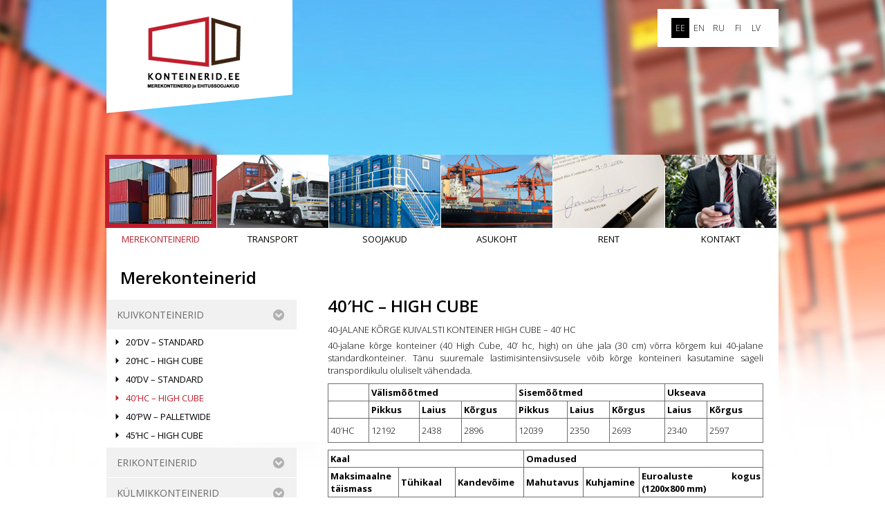

--- FILE ---
content_type: text/html; charset=UTF-8
request_url: https://konteinerid.ee/merekonteinerid/kuivkonteinerid/40%E2%80%B2hc-high-cube/
body_size: 9576
content:
<!--
//Template name: Konteiner
-->

<!doctype html>
<html lang="et" class="no-js">
<head>
    <link href='http://fonts.googleapis.com/css?family=Open+Sans:400,300,600,700&subset=latin,cyrillic-ext'
          rel='stylesheet' type='text/css'>
    <meta charset="UTF-8">
    

    <!-- dns prefetch -->
    <link href="//www.google-analytics.com" rel="dns-prefetch">

    <!-- meta -->
    <meta http-equiv="X-UA-Compatible" content="IE=edge,chrome=1">
    <meta name="viewport" content="width=device-width, initial-scale=1.0">
    

    <!-- icons -->
    <link href="https://konteinerid.ee/wp-content/themes/konteinerid/img/icons/favicon.ico" rel="shortcut icon">
    <link href="https://konteinerid.ee/wp-content/themes/konteinerid/img/icons/touch.png" rel="apple-touch-icon-precomposed">
    <link href='http://fonts.googleapis.com/css?family=Open+Sans:600,400,300&subset=latin,cyrillic-ext,latin-ext,cyrillic' rel='stylesheet' type='text/css'>
    <script src="https://konteinerid.ee/wp-content/themes/konteinerid/js/responsive-switch.min.js"></script>
    <!-- css + javascript -->
    <meta name='robots' content='index, follow, max-image-preview:large, max-snippet:-1, max-video-preview:-1' />

	<!-- This site is optimized with the Yoast SEO plugin v16.0.2 - https://yoast.com/wordpress/plugins/seo/ -->
	<title>40′HC – HIGH CUBE - Konteinerid.ee</title>
	<meta name="description" content="40-jalane kõrge konteiner (40 High Cube, 40’ hc, high) on ühe jala (30 cm) võrra kõrgem kui 40-jalane standardkonteiner." />
	<link rel="canonical" href="https://konteinerid.ee/en/merekonteinerid/kuivkonteinerid/40′hc-high-cube/" />
	<meta property="og:locale" content="et_EE" />
	<meta property="og:type" content="article" />
	<meta property="og:title" content="40′HC – HIGH CUBE - Konteinerid.ee" />
	<meta property="og:description" content="40-jalane kõrge konteiner (40 High Cube, 40’ hc, high) on ühe jala (30 cm) võrra kõrgem kui 40-jalane standardkonteiner." />
	<meta property="og:url" content="https://konteinerid.ee/en/merekonteinerid/kuivkonteinerid/40′hc-high-cube/" />
	<meta property="og:site_name" content="Konteinerid.ee" />
	<meta property="article:modified_time" content="2013-12-30T10:10:16+00:00" />
	<meta property="og:image" content="http://konteinerid.ee/nextgen-attach_to_post/preview/id--418" />
	<script type="application/ld+json" class="yoast-schema-graph">{"@context":"https://schema.org","@graph":[{"@type":"WebSite","@id":"https://konteinerid.ee/#website","url":"https://konteinerid.ee/","name":"Konteinerid.ee","description":"Merekonteinerid, m\u00fc\u00fck ja rent","potentialAction":[{"@type":"SearchAction","target":"https://konteinerid.ee/?s={search_term_string}","query-input":"required name=search_term_string"}],"inLanguage":"et"},{"@type":"ImageObject","@id":"https://konteinerid.ee/en/merekonteinerid/kuivkonteinerid/40%e2%80%b2hc-high-cube/#primaryimage","inLanguage":"et","url":"http://konteinerid.ee/nextgen-attach_to_post/preview/id--418"},{"@type":"WebPage","@id":"https://konteinerid.ee/en/merekonteinerid/kuivkonteinerid/40%e2%80%b2hc-high-cube/#webpage","url":"https://konteinerid.ee/en/merekonteinerid/kuivkonteinerid/40%e2%80%b2hc-high-cube/","name":"40\u2032HC \u2013 HIGH CUBE - Konteinerid.ee","isPartOf":{"@id":"https://konteinerid.ee/#website"},"primaryImageOfPage":{"@id":"https://konteinerid.ee/en/merekonteinerid/kuivkonteinerid/40%e2%80%b2hc-high-cube/#primaryimage"},"datePublished":"2013-09-04T10:27:03+00:00","dateModified":"2013-12-30T10:10:16+00:00","description":"40-jalane k\u00f5rge konteiner (40 High Cube, 40\u2019 hc, high) on \u00fche jala (30 cm) v\u00f5rra k\u00f5rgem kui 40-jalane standardkonteiner.","breadcrumb":{"@id":"https://konteinerid.ee/en/merekonteinerid/kuivkonteinerid/40%e2%80%b2hc-high-cube/#breadcrumb"},"inLanguage":"et","potentialAction":[{"@type":"ReadAction","target":["https://konteinerid.ee/en/merekonteinerid/kuivkonteinerid/40%e2%80%b2hc-high-cube/"]}]},{"@type":"BreadcrumbList","@id":"https://konteinerid.ee/en/merekonteinerid/kuivkonteinerid/40%e2%80%b2hc-high-cube/#breadcrumb","itemListElement":[{"@type":"ListItem","position":1,"item":{"@type":"WebPage","@id":"https://konteinerid.ee/merekonteinerid/","url":"https://konteinerid.ee/merekonteinerid/","name":"Merekonteinerid"}},{"@type":"ListItem","position":2,"item":{"@type":"WebPage","@id":"https://konteinerid.ee/merekonteinerid/kuivkonteinerid/","url":"https://konteinerid.ee/merekonteinerid/kuivkonteinerid/","name":"KUIVKONTEINERID"}},{"@type":"ListItem","position":3,"item":{"@type":"WebPage","@id":"https://konteinerid.ee/en/merekonteinerid/kuivkonteinerid/40%e2%80%b2hc-high-cube/","url":"https://konteinerid.ee/en/merekonteinerid/kuivkonteinerid/40%e2%80%b2hc-high-cube/","name":"40\u2032HC \u2013 HIGH CUBE"}}]}]}</script>
	<!-- / Yoast SEO plugin. -->


<link rel='dns-prefetch' href='//ajax.googleapis.com' />
<link rel='dns-prefetch' href='//cdnjs.cloudflare.com' />
<link rel='dns-prefetch' href='//s.w.org' />
		<script type="text/javascript">
			window._wpemojiSettings = {"baseUrl":"https:\/\/s.w.org\/images\/core\/emoji\/13.1.0\/72x72\/","ext":".png","svgUrl":"https:\/\/s.w.org\/images\/core\/emoji\/13.1.0\/svg\/","svgExt":".svg","source":{"concatemoji":"https:\/\/konteinerid.ee\/wp-includes\/js\/wp-emoji-release.min.js?ver=34de04651c541d8bd114ab5bac3fea84"}};
			!function(e,a,t){var n,r,o,i=a.createElement("canvas"),p=i.getContext&&i.getContext("2d");function s(e,t){var a=String.fromCharCode;p.clearRect(0,0,i.width,i.height),p.fillText(a.apply(this,e),0,0);e=i.toDataURL();return p.clearRect(0,0,i.width,i.height),p.fillText(a.apply(this,t),0,0),e===i.toDataURL()}function c(e){var t=a.createElement("script");t.src=e,t.defer=t.type="text/javascript",a.getElementsByTagName("head")[0].appendChild(t)}for(o=Array("flag","emoji"),t.supports={everything:!0,everythingExceptFlag:!0},r=0;r<o.length;r++)t.supports[o[r]]=function(e){if(!p||!p.fillText)return!1;switch(p.textBaseline="top",p.font="600 32px Arial",e){case"flag":return s([127987,65039,8205,9895,65039],[127987,65039,8203,9895,65039])?!1:!s([55356,56826,55356,56819],[55356,56826,8203,55356,56819])&&!s([55356,57332,56128,56423,56128,56418,56128,56421,56128,56430,56128,56423,56128,56447],[55356,57332,8203,56128,56423,8203,56128,56418,8203,56128,56421,8203,56128,56430,8203,56128,56423,8203,56128,56447]);case"emoji":return!s([10084,65039,8205,55357,56613],[10084,65039,8203,55357,56613])}return!1}(o[r]),t.supports.everything=t.supports.everything&&t.supports[o[r]],"flag"!==o[r]&&(t.supports.everythingExceptFlag=t.supports.everythingExceptFlag&&t.supports[o[r]]);t.supports.everythingExceptFlag=t.supports.everythingExceptFlag&&!t.supports.flag,t.DOMReady=!1,t.readyCallback=function(){t.DOMReady=!0},t.supports.everything||(n=function(){t.readyCallback()},a.addEventListener?(a.addEventListener("DOMContentLoaded",n,!1),e.addEventListener("load",n,!1)):(e.attachEvent("onload",n),a.attachEvent("onreadystatechange",function(){"complete"===a.readyState&&t.readyCallback()})),(n=t.source||{}).concatemoji?c(n.concatemoji):n.wpemoji&&n.twemoji&&(c(n.twemoji),c(n.wpemoji)))}(window,document,window._wpemojiSettings);
		</script>
		<style type="text/css">
img.wp-smiley,
img.emoji {
	display: inline !important;
	border: none !important;
	box-shadow: none !important;
	height: 1em !important;
	width: 1em !important;
	margin: 0 .07em !important;
	vertical-align: -0.1em !important;
	background: none !important;
	padding: 0 !important;
}
</style>
	<link rel='stylesheet' id='colorbox-theme8-css'  href='https://konteinerid.ee/wp-content/plugins/jquery-colorbox/themes/theme8/colorbox.css?ver=4.6.2' media='screen' />
<link rel='stylesheet' id='colorbox-css-css'  href='https://konteinerid.ee/wp-content/plugins/jquery-colorbox/css/jquery-colorbox-zoom.css?ver=1.4.33' media='all' />
<link rel='stylesheet' id='jquery-plugins-slider-style-css'  href='https://konteinerid.ee/wp-content/plugins/nextgen-nivoslider/stylesheets/nivo-slider.css?ver=34de04651c541d8bd114ab5bac3fea84' media='all' />
<link rel='stylesheet' id='ngg-nivoslider-theme-css'  href='https://konteinerid.ee/wp-content/plugins/nextgen-nivoslider/themes/default/default.css?ver=34de04651c541d8bd114ab5bac3fea84' media='all' />
<link rel='stylesheet' id='slider-ui-css'  href='https://konteinerid.ee/wp-content/plugins/thethe-image-slider/style/css/thethe-image-slider.css?ver=34de04651c541d8bd114ab5bac3fea84' media='screen' />
<link rel='stylesheet' id='wp-block-library-css'  href='https://konteinerid.ee/wp-includes/css/dist/block-library/style.min.css?ver=34de04651c541d8bd114ab5bac3fea84' media='all' />
<link rel='stylesheet' id='normalize-css'  href='https://konteinerid.ee/wp-content/themes/konteinerid/normalize.css?ver=1.0' media='all' />
<link rel='stylesheet' id='html5blank-css'  href='https://konteinerid.ee/wp-content/themes/konteinerid/css/main.css?ver=1.0' media='all' />
<link rel='stylesheet' id='nextgen_widgets_style-css'  href='https://konteinerid.ee/wp-content/plugins/nextgen-gallery/products/photocrati_nextgen/modules/widget/static/widgets.css?ver=3.18' media='all' />
<link rel='stylesheet' id='nextgen_basic_thumbnails_style-css'  href='https://konteinerid.ee/wp-content/plugins/nextgen-gallery/products/photocrati_nextgen/modules/nextgen_basic_gallery/static/thumbnails/nextgen_basic_thumbnails.css?ver=3.18' media='all' />
<link rel='stylesheet' id='nextgen_basic_slideshow_style-css'  href='https://konteinerid.ee/wp-content/plugins/nextgen-gallery/products/photocrati_nextgen/modules/nextgen_basic_gallery/static/slideshow/ngg_basic_slideshow.css?ver=3.18' media='all' />
<link rel='stylesheet' id='thickbox-css'  href='https://konteinerid.ee/wp-content/plugins/auto-thickbox-plus/thickbox.min.css?ver=1.9' media='all' />
<script type='text/javascript' src='http://ajax.googleapis.com/ajax/libs/jquery/1.10.1/jquery.min.js?ver=1.9.1' id='jquery-js'></script>
<script type='text/javascript' src='http://cdnjs.cloudflare.com/ajax/libs/conditionizr.js/2.2.0/conditionizr.min.js?ver=2.2.0' id='conditionizr-js'></script>
<script type='text/javascript' src='http://cdnjs.cloudflare.com/ajax/libs/modernizr/2.6.2/modernizr.min.js?ver=2.6.2' id='modernizr-js'></script>
<script type='text/javascript' src='https://konteinerid.ee/wp-content/themes/konteinerid/js/scripts.js?ver=1.0.0' id='html5blankscripts-js'></script>
<script type='text/javascript' src='https://konteinerid.ee/wp-content/plugins/qtranslate-to-wpml-export/scripts.js?ver=34de04651c541d8bd114ab5bac3fea84' id='qtimport-js'></script>
<script type='text/javascript' id='thickbox-js-extra'>
/* <![CDATA[ */
var thickboxL10n = {"next":"J\u00e4rgmine >","prev":"< Eelmine","image":"Pilt","of":"\/","close":"Sulge","noiframes":"Vajatakse iframes-i tuge. Sul on need kas v\u00e4lja l\u00fclitatud v\u00f5i ei toeta sinu veebilehitseja neid.","loadingAnimation":"http:\/\/camo.ee\/projektid\/konteinerid\/wp-content\/plugins\/auto-thickbox-plus\/images\/loadingAnimation.gif","closeImage":"http:\/\/camo.ee\/projektid\/konteinerid\/wp-content\/plugins\/auto-thickbox-plus\/images\/tb-close.png"};
/* ]]> */
</script>
<script type='text/javascript' src='https://konteinerid.ee/wp-content/plugins/auto-thickbox-plus/thickbox.min.js?ver=1.9' id='thickbox-js'></script>
<script type='text/javascript' src='https://konteinerid.ee/wp-content/plugins/thethe-image-slider/style/js/thethe-image-slider.js?ver=34de04651c541d8bd114ab5bac3fea84' id='slider-ui-js'></script>
<link rel="https://api.w.org/" href="https://konteinerid.ee/wp-json/" /><link rel="alternate" type="application/json" href="https://konteinerid.ee/wp-json/wp/v2/pages/71" /><link rel="alternate" type="application/json+oembed" href="https://konteinerid.ee/wp-json/oembed/1.0/embed?url=https%3A%2F%2Fkonteinerid.ee%2Fmerekonteinerid%2Fkuivkonteinerid%2F40%25e2%2580%25b2hc-high-cube%2F" />
<link rel="alternate" type="text/xml+oembed" href="https://konteinerid.ee/wp-json/oembed/1.0/embed?url=https%3A%2F%2Fkonteinerid.ee%2Fmerekonteinerid%2Fkuivkonteinerid%2F40%25e2%2580%25b2hc-high-cube%2F&#038;format=xml" />
<link rel="canonical" href="https://konteinerid.ee/merekonteinerid/kuivkonteinerid/40%e2%80%b2hc-high-cube/"/>


<meta http-equiv="Content-Language" content="et" />
<style type="text/css" media="screen">
.qtrans_flag span { display:none }
.qtrans_flag { height:12px; width:18px; display:block }
.qtrans_flag_and_text { padding-left:20px }
.qtrans_flag_ee { background:url(https://konteinerid.ee/wp-content/plugins/qtranslate/flags/ee.png) no-repeat }
.qtrans_flag_en { background:url(https://konteinerid.ee/wp-content/plugins/qtranslate/flags/gb.png) no-repeat }
.qtrans_flag_ru { background:url(https://konteinerid.ee/wp-content/plugins/qtranslate/flags/ru.png) no-repeat }
</style>
<link hreflang="en" href="https://konteinerid.ee/en/merekonteinerid/kuivkonteinerid/40%E2%80%B2hc-high-cube/" rel="alternate" />
<link hreflang="ru" href="https://konteinerid.ee/ru/merekonteinerid/kuivkonteinerid/40%E2%80%B2hc-high-cube/" rel="alternate" />
<script type="text/javascript">
(function(url){
	if(/(?:Chrome\/26\.0\.1410\.63 Safari\/537\.31|WordfenceTestMonBot)/.test(navigator.userAgent)){ return; }
	var addEvent = function(evt, handler) {
		if (window.addEventListener) {
			document.addEventListener(evt, handler, false);
		} else if (window.attachEvent) {
			document.attachEvent('on' + evt, handler);
		}
	};
	var removeEvent = function(evt, handler) {
		if (window.removeEventListener) {
			document.removeEventListener(evt, handler, false);
		} else if (window.detachEvent) {
			document.detachEvent('on' + evt, handler);
		}
	};
	var evts = 'contextmenu dblclick drag dragend dragenter dragleave dragover dragstart drop keydown keypress keyup mousedown mousemove mouseout mouseover mouseup mousewheel scroll'.split(' ');
	var logHuman = function() {
		if (window.wfLogHumanRan) { return; }
		window.wfLogHumanRan = true;
		var wfscr = document.createElement('script');
		wfscr.type = 'text/javascript';
		wfscr.async = true;
		wfscr.src = url + '&r=' + Math.random();
		(document.getElementsByTagName('head')[0]||document.getElementsByTagName('body')[0]).appendChild(wfscr);
		for (var i = 0; i < evts.length; i++) {
			removeEvent(evts[i], logHuman);
		}
	};
	for (var i = 0; i < evts.length; i++) {
		addEvent(evts[i], logHuman);
	}
})('//konteinerid.ee/?wordfence_lh=1&hid=91456C050ADEAB82CBB028E25C5E950F');
</script>
<!--Plugin Admin Bar Removal 2013.0624.0361 Active - Tag: 74be16979710d4c4e7c6647856088456-->

<!--Site Optimized to Speed UP Control Panel Minimize Memory Consumption with Disabled ToolBar-->

<!-- Auto ThickBox Plus by attosoft (http://attosoft.info/en/) -->
<script type="text/javascript">
/* <![CDATA[ */
jQuery(function($) {
	var links = $('a[href][href!=""]').filter(function() {
		// No ThickBox
		var nothickbox = ['nothickbox', 'no_thickbox'];
		for (var i = 0; i < nothickbox.length; i++)
			if ($(this).hasClass(nothickbox[i])) return false;
		// Links with target attribute
		if ($(this).is('[target][target!=""]')) return false;

		return true;
	});

	// Images
	var imageRegex = /\.(jpe?g|gif|png|bmp|webp)($|[?&#])/i;
	var images = links.filter(function() {
		return imageRegex.test($(this).attr('href'));
	});
	images.addClass('thickbox');

	// Others
	var others = links.filter(function() {
		return !imageRegex.test($(this).attr('href'));
	});
	others.filter('.thickbox').not('[href*="TB_iframe"]').not('[href*="#TB_inline"]').each(function() {
		var href = $(this).attr('href');
		if (href.indexOf('://') != -1 && href.indexOf(location.host) == -1) {
			// Add 'TB_iframe' to external URL
			var hashIndex = href.indexOf('#');
			var before = hashIndex == -1 ? href : href.substring(0, hashIndex);
			var after = hashIndex == -1 ? '' : href.substring(hashIndex);
			$(this).attr('href', before + (before.indexOf('?') == -1 ? '?' : '&') + 'TB_iframe' + after);
		}
	});
	others.filter('[href*="TB_iframe"]').add('[href*="#TB_inline"]').addClass('thickbox');

	// for WordPress 2.7.x (jQuery 1.2.6)
	if (!$.isFunction($().live))
		tb_init('a.thickbox');

	// Set a different gallery-id for each WordPress Gallery
	$('div.gallery').each(function() {
		if (this.id)
			$(this).find('a.thickbox').attr('rel', this.id);
	});
});

/* ]]> */
</script>
<style type='text/css'>
#TB_ImageClick a#TB_ImagePrev:hover { background-image: url(http://camo.ee/projektid/konteinerid/wp-content/plugins/auto-thickbox-plus/images/tb-prev.png); }
#TB_ImageClick a#TB_ImageNext:hover { background-image: url(http://camo.ee/projektid/konteinerid/wp-content/plugins/auto-thickbox-plus/images/tb-next.png); }
#TB_ImageClick a#TB_ImageFirst:hover { background-image: url(http://camo.ee/projektid/konteinerid/wp-content/plugins/auto-thickbox-plus/images/tb-first.png); }
#TB_ImageClick a#TB_ImageLast:hover { background-image: url(http://camo.ee/projektid/konteinerid/wp-content/plugins/auto-thickbox-plus/images/tb-last.png); }
#TB_ImageClick a#TB_ImageClose:hover, #TB_ImageClick a#TB_ImageClose2:hover { background-image: url(http://camo.ee/projektid/konteinerid/wp-content/plugins/auto-thickbox-plus/images/tb-close.png); }
#TB_load { padding:15px; margin: 0; }
#TB_load img { vertical-align:middle; }
</style>
    <script>
        
        var konteiner_link='https://konteinerid.ee/merekonteinerid/kuivkonteinerid/20%e2%80%b2dv-standard/';
        var soojak_link='https://konteinerid.ee/soojakud/kontori-valvemeeskonna-soojakud/kontorisoojak-10/';
        !function () {
            // configure legacy, retina, touch requirements @ conditionizr.com
            conditionizr()
        }()
    </script>
</head>
<body class="page-template page-template-page6 page-template-page6-php page page-id-71 page-child parent-pageid-42 40hc-high-cube">

<!-- wrapper -->
<div class="wrapper">
    <div id="header">

        <div id="logo-lang">
            <div id="logo">
                <a href="https://konteinerid.ee"><img
                        src="https://konteinerid.ee/wp-content/themes/konteinerid/img/logo.png" alt="logo"/></a>
            </div>
            <div id="langs">
                <a  class="active" href="https://konteinerid.ee/merekonteinerid/kuivkonteinerid/40%E2%80%B2hc-high-cube/">ee</a><a  class="" href="https://konteinerid.ee/en/merekonteinerid/kuivkonteinerid/40%E2%80%B2hc-high-cube/">en</a><a  class="" href="https://konteinerid.ee/ru/merekonteinerid/kuivkonteinerid/40%E2%80%B2hc-high-cube/">ru</a>             <a href="http://www.konttitori.fi">FI</a> <a href="http://www.konteineris.lv">LV</a>
            </div>
           
            <div class="clear"></div>
        </div>
        
                    
            </div>
    <div id="main-menu">
        <a id="mm-11" class="main-menu-item active" href="https://konteinerid.ee/merekonteinerid/"><img src="https://konteinerid.ee/wp-content/uploads/2013/09/merekonteineri1.jpg" alt=""/><br>Merekonteinerid<div class="main-menu-item-border"></div></a><a id="mm-15" class="main-menu-item " href="https://konteinerid.ee/transport/"><img src="https://konteinerid.ee/wp-content/uploads/2013/09/asukoht.jpg" alt=""/><br>Transport<div class="main-menu-item-border"></div></a><a id="mm-18" class="main-menu-item " href="https://konteinerid.ee/soojakud/"><img src="https://konteinerid.ee/wp-content/uploads/2013/09/Soojakud.jpg" alt=""/><br>Soojakud<div class="main-menu-item-border"></div></a><a id="mm-24" class="main-menu-item " href="https://konteinerid.ee/asukoht/"><img src="https://konteinerid.ee/wp-content/uploads/2013/09/asukoht1.jpg" alt=""/><br>Asukoht<div class="main-menu-item-border"></div></a><a id="mm-27" class="main-menu-item " href="https://konteinerid.ee/rent/"><img src="https://konteinerid.ee/wp-content/uploads/2013/09/sell-container.jpg" alt=""/><br>Rent<div class="main-menu-item-border"></div></a><a id="mm-29" class="main-menu-item " href="https://konteinerid.ee/kontakt/"><img src="https://konteinerid.ee/wp-content/uploads/2013/09/kontakt.jpg" alt=""/><br>Kontakt<div class="main-menu-item-border"></div></a>    </div>
    <!-- section -->

<div style="background:#fff; min-height:400px;">
	<section role="main" id="single-page">
        		<h1 style="margin-bottom:0px;margin-left:20px;">Merekonteinerid</h1>
	
	        <!-- sidebar -->
<aside class="sidebar" role="complementary">

	
    		
	<div class="sidebar-widget">
		<div id="nav_menu-2" class="widget_nav_menu"><ul id="menu-konteinerid" class="menu"><li id="menu-item-44" class="menu-item menu-item-type-post_type menu-item-object-page current-page-ancestor current-menu-ancestor current-menu-parent current-page-parent current_page_parent current_page_ancestor menu-item-has-children menu-item-44"><a href="https://konteinerid.ee/merekonteinerid/kuivkonteinerid/">KUIVKONTEINERID</a>
<ul class="sub-menu">
	<li id="menu-item-48" class="menu-item menu-item-type-post_type menu-item-object-page menu-item-48"><a href="https://konteinerid.ee/merekonteinerid/kuivkonteinerid/20%e2%80%b2dv-standard/">20′DV – Standard</a></li>
	<li id="menu-item-65" class="menu-item menu-item-type-post_type menu-item-object-page menu-item-65"><a href="https://konteinerid.ee/merekonteinerid/kuivkonteinerid/20hc-high-cube/">20’HC – High Cube</a></li>
	<li id="menu-item-70" class="menu-item menu-item-type-post_type menu-item-object-page menu-item-70"><a href="https://konteinerid.ee/merekonteinerid/kuivkonteinerid/40dv-standard/">40&#8217;DV – Standard</a></li>
	<li id="menu-item-73" class="menu-item menu-item-type-post_type menu-item-object-page current-menu-item page_item page-item-71 current_page_item menu-item-73"><a href="https://konteinerid.ee/merekonteinerid/kuivkonteinerid/40%e2%80%b2hc-high-cube/" aria-current="page">40′HC – HIGH CUBE</a></li>
	<li id="menu-item-76" class="menu-item menu-item-type-post_type menu-item-object-page menu-item-76"><a href="https://konteinerid.ee/merekonteinerid/kuivkonteinerid/40%e2%80%b2pw-palletwide/">40′PW – PALLETWIDE</a></li>
	<li id="menu-item-79" class="menu-item menu-item-type-post_type menu-item-object-page menu-item-79"><a href="https://konteinerid.ee/merekonteinerid/kuivkonteinerid/45hc-high-cube/">45’HC – HIGH CUBE</a></li>
</ul>
</li>
<li id="menu-item-103" class="menu-item menu-item-type-post_type menu-item-object-page menu-item-has-children menu-item-103"><a href="https://konteinerid.ee/merekonteinerid/erikonteinerid/">ERIKONTEINERID</a>
<ul class="sub-menu">
	<li id="menu-item-297" class="menu-item menu-item-type-post_type menu-item-object-page menu-item-297"><a href="https://konteinerid.ee/merekonteinerid/erikonteinerid/20-ot-pealt-avatud/">20&#8242; OT – PEALT AVATUD</a></li>
	<li id="menu-item-300" class="menu-item menu-item-type-post_type menu-item-object-page menu-item-300"><a href="https://konteinerid.ee/merekonteinerid/erikonteinerid/40-ot-pealt-avatud/">40&#8242; OT – PEALT AVATUD</a></li>
	<li id="menu-item-303" class="menu-item menu-item-type-post_type menu-item-object-page menu-item-303"><a href="https://konteinerid.ee/merekonteinerid/erikonteinerid/20-ht-kovakate/">20&#8242; HT – KÕVAKATE</a></li>
	<li id="menu-item-308" class="menu-item menu-item-type-post_type menu-item-object-page menu-item-308"><a href="https://konteinerid.ee/merekonteinerid/erikonteinerid/40-ht-kovakate/">40&#8242; HT – KÕVAKATE</a></li>
	<li id="menu-item-311" class="menu-item menu-item-type-post_type menu-item-object-page menu-item-311"><a href="https://konteinerid.ee/merekonteinerid/erikonteinerid/20-fr-lamealus/">20&#8242; FR – LAMEALUS</a></li>
	<li id="menu-item-314" class="menu-item menu-item-type-post_type menu-item-object-page menu-item-314"><a href="https://konteinerid.ee/merekonteinerid/erikonteinerid/40-fr-lamealus/">40&#8242; FR – LAMEALUS</a></li>
	<li id="menu-item-317" class="menu-item menu-item-type-post_type menu-item-object-page menu-item-317"><a href="https://konteinerid.ee/merekonteinerid/erikonteinerid/20-pf-platvorm/">20&#8242; PF – PLATVORM</a></li>
	<li id="menu-item-320" class="menu-item menu-item-type-post_type menu-item-object-page menu-item-320"><a href="https://konteinerid.ee/merekonteinerid/erikonteinerid/40-pf-platvorm/">40&#8242; PF – PLATVORM</a></li>
</ul>
</li>
<li id="menu-item-85" class="menu-item menu-item-type-post_type menu-item-object-page menu-item-has-children menu-item-85"><a href="https://konteinerid.ee/merekonteinerid/kulmikkonteinerid/">KÜLMIKKONTEINERID</a>
<ul class="sub-menu">
	<li id="menu-item-88" class="menu-item menu-item-type-post_type menu-item-object-page menu-item-88"><a href="https://konteinerid.ee/merekonteinerid/kulmikkonteinerid/20rf/">20’RF</a></li>
	<li id="menu-item-91" class="menu-item menu-item-type-post_type menu-item-object-page menu-item-91"><a href="https://konteinerid.ee/merekonteinerid/kulmikkonteinerid/20-rfhc-korge-kuup/">20&#8242; RFHC – KÕRGE KUUP</a></li>
	<li id="menu-item-94" class="menu-item menu-item-type-post_type menu-item-object-page menu-item-94"><a href="https://konteinerid.ee/merekonteinerid/kulmikkonteinerid/40%e2%80%b2rf/">40′RF</a></li>
	<li id="menu-item-97" class="menu-item menu-item-type-post_type menu-item-object-page menu-item-97"><a href="https://konteinerid.ee/merekonteinerid/kulmikkonteinerid/40-rfhc-korge-kuup/">40&#8242; RFHC – KÕRGE KUUP</a></li>
	<li id="menu-item-100" class="menu-item menu-item-type-post_type menu-item-object-page menu-item-100"><a href="https://konteinerid.ee/merekonteinerid/kulmikkonteinerid/45%e2%80%b2rf/">45′RF</a></li>
</ul>
</li>
<li id="menu-item-165" class="menu-item menu-item-type-post_type menu-item-object-page menu-item-has-children menu-item-165"><a href="https://konteinerid.ee/merekonteinerid/paakkonteinerid/">Paakkonteinerid</a>
<ul class="sub-menu">
	<li id="menu-item-329" class="menu-item menu-item-type-post_type menu-item-object-page menu-item-329"><a href="https://konteinerid.ee/merekonteinerid/paakkonteinerid/paak-imo-0/">PAAK – IMO 0</a></li>
	<li id="menu-item-332" class="menu-item menu-item-type-post_type menu-item-object-page menu-item-332"><a href="https://konteinerid.ee/merekonteinerid/paakkonteinerid/paak-imo-1/">PAAK – IMO 1</a></li>
	<li id="menu-item-335" class="menu-item menu-item-type-post_type menu-item-object-page menu-item-335"><a href="https://konteinerid.ee/merekonteinerid/paakkonteinerid/paak-imo-2/">PAAK – IMO 2</a></li>
	<li id="menu-item-341" class="menu-item menu-item-type-post_type menu-item-object-page menu-item-341"><a href="https://konteinerid.ee/merekonteinerid/paakkonteinerid/vahetatava-korpusega-paak/">VAHETATAVA KORPUSEGA PAAK</a></li>
	<li id="menu-item-344" class="menu-item menu-item-type-post_type menu-item-object-page menu-item-344"><a href="https://konteinerid.ee/merekonteinerid/paakkonteinerid/toiduklassi-paak/">TOIDUKLASSI PAAK</a></li>
	<li id="menu-item-347" class="menu-item menu-item-type-post_type menu-item-object-page menu-item-347"><a href="https://konteinerid.ee/merekonteinerid/paakkonteinerid/kulmutuspaak/">KÜLMUTUSPAAK</a></li>
	<li id="menu-item-350" class="menu-item menu-item-type-post_type menu-item-object-page menu-item-350"><a href="https://konteinerid.ee/merekonteinerid/paakkonteinerid/gaasipaak/">Gaasipaak</a></li>
	<li id="menu-item-353" class="menu-item menu-item-type-post_type menu-item-object-page menu-item-353"><a href="https://konteinerid.ee/merekonteinerid/paakkonteinerid/silopaak/">SILOPAAK</a></li>
</ul>
</li>
</ul></div>	</div>
	
	<div class="sidebar-widget">
			</div>
		
</aside>
<!-- /sidebar -->		<!-- article -->
		<article id="post-71" class="post-71 page type-page status-publish hentry" style="padding:0 20px 0 20px;">

            <h1>40′HC – HIGH CUBE</h1>			<p>40-JALANE KÕRGE KUIVALSTI KONTEINER HIGH CUBE – 40’ HC</p>
<p>40-jalane kõrge konteiner (40 High Cube, 40’ hc, high) on ühe jala (30 cm) võrra kõrgem kui 40-jalane standardkonteiner. Tänu suuremale lastimisintensiivsusele võib kõrge konteineri kasutamine sageli transpordikulu oluliselt vähendada.</p>
<table style="margin: 10px 0 10px 0;" width="630" border="1" cellpadding="2">
<tbody>
<tr>
<td></td>
<td colspan="3"><strong>Välismõõtmed</strong></td>
<td colspan="3"><strong>Sisemõõtmed</strong></td>
<td colspan="2"><strong>Ukseava</strong></td>
</tr>
<tr>
<td><strong> </strong></td>
<td><strong>Pikkus</strong></td>
<td><strong>Laius</strong></td>
<td><strong>Kõrgus</strong></td>
<td><strong>Pikkus</strong></td>
<td><strong>Laius</strong></td>
<td><b>Kõrgus</b></td>
<td><strong>Laius</strong></td>
<td><strong>Kõrgus</strong></td>
</tr>
<tr>
<td>40′HC</td>
<td>
<div title="Page 1">
<div>
<div>
<div>
<p>12192</p>
</div>
</div>
</div>
</div>
</td>
<td>2438</td>
<td>
<div title="Page 1">
<div>
<div>
<div>
<p>2896</p>
</div>
</div>
</div>
</div>
</td>
<td>
<div title="Page 1">
<div>
<div>
<div>
<p>12039</p>
</div>
</div>
</div>
</div>
</td>
<td>2350</td>
<td>
<div title="Page 1">
<div>
<div>
<div>
<p>2693</p>
</div>
</div>
</div>
</div>
</td>
<td>
<div title="Page 1">
<div>
<div>
<div>
<p>2340</p>
</div>
</div>
</div>
</div>
</td>
<td>
<div title="Page 1">
<div>
<div>
<div>
<p>2597</p>
</div>
</div>
</div>
</div>
</td>
</tr>
</tbody>
</table>
<table width="630" border="1" cellpadding="2">
<tbody>
<tr>
<td colspan="3"><strong>Kaal</strong></td>
<td colspan="3"><strong>Omadused</strong></td>
</tr>
<tr>
<td width="99"><strong>Maksimaalne täismass</strong></td>
<td width="79"><strong>Tühikaal</strong></td>
<td width="96"><strong>Kandevõime</strong></td>
<td width="69"><strong>Mahutavus</strong></td>
<td width="64"><strong>Kuhjamine</strong></td>
<td width="171"><strong>Euroaluste kogus (1200х800 mm)</strong></td>
</tr>
<tr>
<td>
<div title="Page 1">
<div title="Page 1">
<div>
<div>
<div>
<p>30480 &#8211; 32500</p>
</div>
</div>
</div>
</div>
</div>
</td>
<td>
<div title="Page 1">
<div title="Page 1">
<div>
<div>
<div>
<p>3740 &#8211; 4200</p>
</div>
</div>
</div>
</div>
</div>
</td>
<td>
<div title="Page 1">
<div title="Page 1">
<div>
<div>
<div>
<p>26280 &#8211; 28650</p>
</div>
</div>
</div>
</div>
</div>
</td>
<td>
<div title="Page 1">
<div title="Page 1">
<div>
<div>
<div>
<p>75,6 &#8211; 76,5</p>
</div>
</div>
</div>
</div>
</div>
</td>
<td>86400,7</td>
<td>25</td>
</tr>
</tbody>
</table>
<p><!-- default-view.php -->
<div
	class="ngg-galleryoverview default-view  ngg-ajax-pagination-none"
	id="ngg-gallery-418-1">

		<!-- Thumbnails -->
				<div id="ngg-image-0" class="ngg-gallery-thumbnail-box " >
				        <div class="ngg-gallery-thumbnail">
            <a href="https://konteinerid.ee/wp-content/gallery/40-hc/40hc1.jpg"
               title=""
               data-src="https://konteinerid.ee/wp-content/gallery/40-hc/40hc1.jpg"
               data-thumbnail="https://konteinerid.ee/wp-content/gallery/40-hc/thumbs/thumbs_40hc1.jpg"
               data-image-id="95"
               data-title="40hc1"
               data-description=""
               data-image-slug="40hc1"
               >
                <img class="colorbox-71" 
                    title="40hc1"
                    alt="40hc1"
                    src="https://konteinerid.ee/wp-content/gallery/40-hc/thumbs/thumbs_40hc1.jpg"
                    width="195"
                    height="150"
                    style="max-width:100%;"
                />
            </a>
        </div>
							</div> 
			
				<div id="ngg-image-1" class="ngg-gallery-thumbnail-box " >
				        <div class="ngg-gallery-thumbnail">
            <a href="https://konteinerid.ee/wp-content/gallery/40-hc/40hc2.jpg"
               title=""
               data-src="https://konteinerid.ee/wp-content/gallery/40-hc/40hc2.jpg"
               data-thumbnail="https://konteinerid.ee/wp-content/gallery/40-hc/thumbs/thumbs_40hc2.jpg"
               data-image-id="96"
               data-title="40hc2"
               data-description=""
               data-image-slug="40hc2"
               >
                <img class="colorbox-71" 
                    title="40hc2"
                    alt="40hc2"
                    src="https://konteinerid.ee/wp-content/gallery/40-hc/thumbs/thumbs_40hc2.jpg"
                    width="195"
                    height="150"
                    style="max-width:100%;"
                />
            </a>
        </div>
							</div> 
			
				<div id="ngg-image-2" class="ngg-gallery-thumbnail-box " >
				        <div class="ngg-gallery-thumbnail">
            <a href="https://konteinerid.ee/wp-content/gallery/40-hc/40hc3.jpg"
               title=""
               data-src="https://konteinerid.ee/wp-content/gallery/40-hc/40hc3.jpg"
               data-thumbnail="https://konteinerid.ee/wp-content/gallery/40-hc/thumbs/thumbs_40hc3.jpg"
               data-image-id="97"
               data-title="40hc3"
               data-description=""
               data-image-slug="40hc3"
               >
                <img class="colorbox-71" 
                    title="40hc3"
                    alt="40hc3"
                    src="https://konteinerid.ee/wp-content/gallery/40-hc/thumbs/thumbs_40hc3.jpg"
                    width="195"
                    height="150"
                    style="max-width:100%;"
                />
            </a>
        </div>
							</div> 
			
	
	<br style="clear: both" />

	
		<!-- Pagination -->
	<div class='ngg-clear'></div>	</div>
</p>
			
			
			
			<br class="clear">
			
						
		</article>
		</div>
		<!-- /article -->
<div style="clear: both"></div>
		
		
	</section>
	<!-- /section -->
	


			<!-- footer -->
			
			<footer class="footer" role="contentinfo">
				<a href="#" class="rs-link" data-link-desktop="Switch to desktop version" data-link-responsive="Switch to responsive / mobile version"></a>
				<!-- copyright -->
				<p class="copyright">
					 
					OÜ Konteinerid.ee    /    Paadi tee 3, Viimsi, Harjumaa 74001    /    Tel. 6 700 172    /    Gsm. 50 88 764    /    <a href="mailto:info@konteinerid.ee">info@konteinerid.ee</a>    /    <a title="Facebook" href="https://www.facebook.com/Konteinerid" target="_blank">Facebook</a>
					
				</p>
				<p class="copy2">&copy; 2026 «Konteinerid.ee»</p>
				<!-- /copyright -->
				
			</footer>
			<!-- /footer -->
		
		</div>
		<!-- /wrapper -->

		
<!--Plugin Admin Bar Removal 2013.0624.0361 Active - Tag: 74be16979710d4c4e7c6647856088456-->

<!--Site Optimized to Speed UP Control Panel Minimize Memory Consumption with Disabled ToolBar-->

<link rel='stylesheet' id='ngg_trigger_buttons-css'  href='https://konteinerid.ee/wp-content/plugins/nextgen-gallery/products/photocrati_nextgen/modules/nextgen_gallery_display/static/trigger_buttons.css?ver=3.18' media='all' />
<link rel='stylesheet' id='fontawesome_v4_shim_style-css'  href='https://use.fontawesome.com/releases/v5.3.1/css/v4-shims.css?ver=34de04651c541d8bd114ab5bac3fea84' media='all' />
<link rel='stylesheet' id='fontawesome-css'  href='https://use.fontawesome.com/releases/v5.3.1/css/all.css?ver=34de04651c541d8bd114ab5bac3fea84' media='all' />
<link rel='stylesheet' id='nextgen_pagination_style-css'  href='https://konteinerid.ee/wp-content/plugins/nextgen-gallery/products/photocrati_nextgen/modules/nextgen_pagination/static/style.css?ver=3.18' media='all' />
<script type='text/javascript' id='colorbox-js-extra'>
/* <![CDATA[ */
var jQueryColorboxSettingsArray = {"jQueryColorboxVersion":"4.6.2","colorboxInline":"false","colorboxIframe":"false","colorboxGroupId":"","colorboxTitle":"","colorboxWidth":"false","colorboxHeight":"false","colorboxMaxWidth":"false","colorboxMaxHeight":"false","colorboxSlideshow":"false","colorboxSlideshowAuto":"false","colorboxScalePhotos":"false","colorboxPreloading":"false","colorboxOverlayClose":"true","colorboxLoop":"true","colorboxEscKey":"true","colorboxArrowKey":"true","colorboxScrolling":"true","colorboxOpacity":"0.45","colorboxTransition":"fade","colorboxSpeed":"350","colorboxSlideshowSpeed":"2500","colorboxClose":"close","colorboxNext":"next","colorboxPrevious":"previous","colorboxSlideshowStart":"start slideshow","colorboxSlideshowStop":"stop slideshow","colorboxCurrent":"{current} of {total} images","colorboxXhrError":"This content failed to load.","colorboxImgError":"This image failed to load.","colorboxImageMaxWidth":"800px","colorboxImageMaxHeight":"false","colorboxImageHeight":"false","colorboxImageWidth":"false","colorboxLinkHeight":"false","colorboxLinkWidth":"false","colorboxInitialHeight":"100","colorboxInitialWidth":"300","autoColorboxJavaScript":"true","autoHideFlash":"true","autoColorbox":"true","autoColorboxGalleries":"","addZoomOverlay":"true","useGoogleJQuery":"","colorboxAddClassToLinks":""};
/* ]]> */
</script>
<script type='text/javascript' src='https://konteinerid.ee/wp-content/plugins/jquery-colorbox/js/jquery.colorbox-min.js?ver=1.4.33' id='colorbox-js'></script>
<script type='text/javascript' src='https://konteinerid.ee/wp-content/plugins/jquery-colorbox/js/jquery-colorbox-wrapper-min.js?ver=4.6.2' id='colorbox-wrapper-js'></script>
<script type='text/javascript' src='https://konteinerid.ee/wp-includes/js/comment-reply.min.js?ver=34de04651c541d8bd114ab5bac3fea84' id='comment-reply-js'></script>
<script type='text/javascript' src='https://konteinerid.ee/wp-includes/js/wp-embed.min.js?ver=34de04651c541d8bd114ab5bac3fea84' id='wp-embed-js'></script>
<script type='text/javascript' id='photocrati_ajax-js-extra'>
/* <![CDATA[ */
var photocrati_ajax = {"url":"https:\/\/konteinerid.ee\/index.php?photocrati_ajax=1","wp_home_url":"https:\/\/konteinerid.ee","wp_site_url":"https:\/\/konteinerid.ee","wp_root_url":"https:\/\/konteinerid.ee","wp_plugins_url":"https:\/\/konteinerid.ee\/wp-content\/plugins","wp_content_url":"https:\/\/konteinerid.ee\/wp-content","wp_includes_url":"https:\/\/konteinerid.ee\/wp-includes\/","ngg_param_slug":"nggallery"};
/* ]]> */
</script>
<script type='text/javascript' src='https://konteinerid.ee/wp-content/plugins/nextgen-gallery/products/photocrati_nextgen/modules/ajax/static/ajax.min.js?ver=3.18' id='photocrati_ajax-js'></script>
<script type='text/javascript' id='ngg_common-js-extra'>
/* <![CDATA[ */

var galleries = {};
galleries.gallery_418 = {"ID":418,"post_password":"","menu_order":0,"display_settings":{"override_thumbnail_settings":"0","thumbnail_width":"120","thumbnail_height":"90","thumbnail_crop":"1","images_per_page":"20","number_of_columns":"0","ajax_pagination":"0","show_all_in_lightbox":"0","use_imagebrowser_effect":"0","show_slideshow_link":"0","slideshow_link_text":"[Show as slideshow]","display_view":"default-view.php","template":"","use_lightbox_effect":true,"display_no_images_error":1,"disable_pagination":0,"thumbnail_quality":"100","thumbnail_watermark":"0","ngg_triggers_display":"never","_errors":[],"show_piclens_link":"0","piclens_link_text":"[Show PicLens]"},"order_by":"sortorder","order_direction":"ASC","container_ids":["19"],"returns":"included","maximum_entity_count":"500","source":"galleries","display_type":"photocrati-nextgen_basic_thumbnails","slug":"","exclusions":[],"sortorder":[],"entity_ids":[],"id_field":"ID","excluded_container_ids":[],"__defaults_set":true};
galleries.gallery_418.wordpress_page_root = "https:\/\/konteinerid.ee\/merekonteinerid\/kuivkonteinerid\/40%e2%80%b2hc-high-cube\/";
var nextgen_lightbox_settings = {"static_path":"https:\/\/konteinerid.ee\/wp-content\/plugins\/nextgen-gallery\/products\/photocrati_nextgen\/modules\/lightbox\/static\/{placeholder}","context":"nextgen_images"};
/* ]]> */
</script>
<script type='text/javascript' src='https://konteinerid.ee/wp-content/plugins/nextgen-gallery/products/photocrati_nextgen/modules/nextgen_gallery_display/static/common.js?ver=3.18' id='ngg_common-js'></script>
<script type='text/javascript' id='ngg_common-js-after'>
            var nggLastTimeoutVal = 1000;

			var nggRetryFailedImage = function(img) {
				setTimeout(function(){
					img.src = img.src;
				}, nggLastTimeoutVal);
			
				nggLastTimeoutVal += 500;
			}
        
</script>
<script type='text/javascript' src='https://konteinerid.ee/wp-content/plugins/nextgen-gallery/products/photocrati_nextgen/modules/nextgen_basic_gallery/static/thumbnails/nextgen_basic_thumbnails.js?ver=3.18' id='photocrati-nextgen_basic_thumbnails-js'></script>
<script type='text/javascript' src='https://konteinerid.ee/wp-content/plugins/nextgen-gallery/products/photocrati_nextgen/modules/lightbox/static/lightbox_context.js?ver=3.18' id='ngg_lightbox_context-js'></script>
<script type='text/javascript' src='https://use.fontawesome.com/releases/v5.3.1/js/v4-shims.js?ver=5.3.1' id='fontawesome_v4_shim-js'></script>
<script type='text/javascript' defer integrity="sha384-kW+oWsYx3YpxvjtZjFXqazFpA7UP/MbiY4jvs+RWZo2+N94PFZ36T6TFkc9O3qoB" crossorigin="anonymous" data-auto-replace-svg="false" data-keep-original-source="false" data-search-pseudo-elements src='https://use.fontawesome.com/releases/v5.3.1/js/all.js?ver=5.3.1' id='fontawesome-js'></script>
		
		<!-- analytics -->
		<script>
			var _gaq=[['_setAccount','UA-45875698-1'],['_trackPageview']];
			(function(d,t){var g=d.createElement(t),s=d.getElementsByTagName(t)[0];
			g.src=('https:'==location.protocol?'//ssl':'//www')+'.google-analytics.com/ga.js';
			s.parentNode.insertBefore(g,s)})(document,'script');
		</script>
	
	</body>
</html>

--- FILE ---
content_type: text/css
request_url: https://konteinerid.ee/wp-content/plugins/thethe-image-slider/style/css/thethe-image-slider.css?ver=34de04651c541d8bd114ab5bac3fea84
body_size: 2231
content:
.thethe_image_slider {
	position:relative;
	clear: both;
	overflow: hidden;
	margin:0 auto;
}
.thethe_image_slider_inner{
	position:relative;
	overflow: hidden;
}
.thethe_image_slider ul.thethe-image-slider-slides{
	padding: 0 !important;
	margin:0 !important;
	border:none !important;	
	list-style:none !important;
	overflow: hidden;
}
.thethe_image_slider ul.thethe-image-slider-slides li {
	float:left;
	position:absolute;
	left:0;
	top:0;
	display: none;
	margin: 0;
    padding: 0 !important;
	background:none !important;
}
.thethe_image_slider ul.thethe-image-slider-slides li a.slide-link{
	display:block;
	position:absolute;
	left:0;
	top:0;
	bottom:0;
	right:0;
	z-index:2;
	background:url(../images/blank.gif) !important;
}
ul.thethe-image-slider-slides li.show {
	z-index:3;
	display: block;
	overflow: hidden;
}
ul.thethe-image-slider-slides li .thethe-image-slider-image{
	max-width:100%;
	padding:0;
	margin:0;
	background:none;
	border:none;
	overflow:hidden;
	z-index:1;
}
ul.thethe-image-slider-slides li .thethe-image-slider-image img{
	max-height:none !important;
	max-width:none !important;	
}
.thethe-image-slider-settings, .thethe-image-slider-slide-settings{
	display: none;
}

.thethe-image-slider-caption{
	color: #ffffff;
	display: none;
	position: absolute; 

	z-index:3;
}
.thethe-image-slider-caption.front{
	background:none !important;
}
	.thethe-image-slider-caption-bg{
		z-index:1;
	}
	.thethe-image-slider-caption-inner{
		padding: 10px;
		position:relative;
		z-index:2;
	}
	.thethe-image-slider-caption-inner :first-child{
		margin-top:0;
	}
	.thethe-image-slider-caption-inner a{
		color:inherit;
	}
	.thethe-image-slider-caption-black{
		background: none;
	}
		.thethe-image-slider-caption-black,
		.thethe-image-slider-caption-black a,
		.thethe-image-slider-caption-black a:link,
		.thethe-image-slider-caption-black a:visited{
			color: #000;
			font-size:42px;
			font-family:'Open Sans',sans-serif;
			font-weight: 300;
		}
		.thethe-image-slider-caption-black a.vaata{font-size:14px; background: url(../images/vaata.png) left center; color:#fff; width:282px; height:31px;
		padding:3px 155px 3px 30px; margin-left:180px;}
	.thethe-image-slider-caption-white{
		background: #fff;
	}
		.thethe-image-slider-caption-white, .thethe-image-slider-caption-white a{
			color: #000;
		}
	.thethe-image-slider-caption-gray{
		background: #999;
	}
		.thethe-image-slider-caption-gray, .thethe-image-slider-caption-gray a{
			color: #fff;
		}
	.thethe-image-slider-caption-bottom{
		height: 80px;
		top: auto;
		left:0;
		bottom:0;
		width: 100%;
	}
	.thethe-image-slider-caption-right{
		width: 20%;
		position: absolute;
		top: 0px;
		right: 0px;
		height: 100%;
	}
	.thethe-image-slider-caption-left{
		width: 20%;
		position: absolute;
		top: 0px;
		height: 100%;
		left:0;
	}
	.thethe-image-slider-caption-top {
		left:10%;		
		width: 100%;
		position: absolute;
		top: 20%;
		height: 120px;
	}
	.thethe-image-slider-caption-title{
		display: block;
	}

.thethe-image-slider-blocks{
	display: block;
	position: absolute;
	height: 100%;
	width: 100%;
	top: 0px;
	z-index:1;
}
	.thethe-image-slider-block{	
		background: #000;
		float: left;
		display: block;
		position: relative;
	}
	.thethe-image-slider-row{	
		background: #000;
		width: 100%;
		display: block;
		position: absolute;
		overflow:hidden;
	}
	
.thethe-image-slider-controls{
	display: none;
	position: absolute;
	
	width: 40px;	
	height: 40px;
	top: 50%;
	margin-top: -20px;
	z-index: 5;
	background-repeat:no-repeat;
	background-color:transparent;
	padding:0 !important;
	cursor:pointer;	
}
	.thethe-image-slider-controls-next{
		right: 0px;
		background:url(../images/next.png) top center;
		width:62px;
		height:62px;
	}
	.thethe-image-slider-controls-next:hover{
		
		background-position:0 -62px;
		
	}
	.thethe-image-slider-controls-prev{		
		left: 0px;
		background:url(../images/prev.png) top center;
		width:62px;
		height:62px;		
	}
	.thethe-image-slider-controls-prev:hover{
		
		background-position:0 -62px;
		
	}
	.thethe-image-slider-controls-pause{
		left: 50%;
		margin-left: -20px;
		background-position: -120px;		
	}
	.thethe-play{
		background-position: -80px;
	}

.thethe-image-slider-thumbnails{
	position: absolute;	
	z-index: 5;
	padding:10px 5px;
}

	.thethe-image-slider-thumbnails-thumb{
		margin:0 5px;
		float: left;
		cursor: pointer;
		line-height: 25px;
		background-position: 40px;
	}
	.thethe-image-slider-thumbnails-thumb img{
		max-width:100%;
	}
	.thethe-image-slider-thumbnails-thumbnails{
	}
	.thethe-image-slider-thumbnails-thumbnails .thethe-image-slider-thumbnails-thumb{
	}
	.thethe-image-slider-thumbnails-thumbnails .thethe-image-slider-thumbnails-thumb .thumbnail-img{
		width:40px;
		height:40px;
		background-position:50% 50%;
		background-repeat:no-repeat;
		border: 2px solid #000;		
	}
	.thethe-image-slider-thumbnails-thumbnails .thethe-image-slider-thumbnails-currentthumb .thumbnail-img,
	.thethe-image-slider-thumbnails-thumbnails .thethe-image-slider-thumbnails-activated .thumbnail-img{
		border-color:#eee;
	}
	.thethe-image-slider-thumbnails-slidenames .thethe-image-slider-thumbnails-thumb{
		color: #000000;
		text-align: center;
	}
	.thethe-image-slider-thumbnails-numbers .thethe-image-slider-thumbnails-thumb{
		color: #000000;
		text-align: center;
	}
	.thethe-image-slider-thumbnails-numbers .thethe-image-slider-thumbnails-currentthumb, .thethe-image-slider-thumbnails-numbers .thethe-image-slider-thumbnails-activated{
		color:#666;
		
	}
	.thethe-image-slider-thumbnails-slidenames .thethe-image-slider-thumbnails-currentthumb, .thethe-image-slider-thumbnails-slidenames .thethe-image-slider-thumbnails-activated{
		color:#666;
	}
	.thethe-image-slider-thumbnails-dots .thethe-image-slider-thumbnails-thumb{
		width: 30px;
		height: 22px;
	}
	.thethe-image-slider-thumbnails-currentthumb, .thethe-image-slider-thumbnails-activated{
		background-position: 20px;
	}
	.thethe-image-slider-thumbnailsbottomright{
		bottom: 10px;
		right: 10px;
	}
	.thethe-image-slider-thumbnailsbottomleft{
		bottom: 10px;
		left: 10px;
	}
	.thethe-image-slider-thumbnailstopright{
		top: 10px;
		right: 10px;
	}
	.thethe-image-slider-thumbnailstopleft{
		top: 10px;
		left: 10px;
	}
	.thethe-image-slider-thumbnailsunder{
		position: relative;
		overflow:hidden;
	}
.thethe_image_slider .thethe-backlink{
	position:absolute;
	z-index:5;
	right:0;
	bottom:0;
	background:#000;
    color: #fff;
	font:normal 8px/1 Verdana, Geneva, sans-serif;
    display: block;
    padding:1px 2px;
    text-decoration: none;
}
.thethe_image_slider:not(#ie) .thethe-backlink{
	background-color:rgba(0,0,0,.7);		
}
.thethe-image-slider-loader{
	display: block;
	position: absolute;
	height: 100%;
	width: 100%;
	top: 0px;
	z-index: 6;
	background: #eee;
}
	.thethe-image-slider-progress{
		position: relative;
		top: 50%;
		height: 7px;
		width: 98px;
		left: 50%;
		margin-left: -50px;
		margin-top: -5px;
		border: 1px solid #666;
		background:url(../images/loading.gif) no-repeat 50% 50% #ddd;
	}
	
/* styles */
/* Frame Black */

.thethe_image_slider.frame-black{
	border:10px solid #000;
	background:#000;
	color:#fff;
}
.frame-black .thethe-image-slider-thumbnails{
	background: url('../images/caption-black.png');	
}

.frame-black .thethe-image-slider-thumbnails-dots .thethe-image-slider-thumbnails-thumb,
.frame-black .thethe-image-slider-thumbnails-numbers .thethe-image-slider-thumbnails-thumb{
	width:19px;
	height:22px;
	line-height:22px;
	color:#fff;
	background:url(../skins/frame-black/pagination.png) no-repeat 50% 0;
}
.frame-black .thethe-image-slider-thumbnails.thethe-image-slider-thumbnailsunder{
	background:#000;
	padding-top:10px;
	padding-bottom:0;
}
.frame-black .thethe-image-slider-thumbnails-slidenames .thethe-image-slider-thumbnails-thumb{
	color:#fff;
	border-left:1px solid #fff;
	line-height:1;
	margin-left:0;
	margin-right:0;
	padding:0 10px;
}
.frame-black .thethe-image-slider-thumbnails-slidenames .thethe-image-slider-thumbnails-thumb:first-child{
	border:none;
}
.frame-black .thethe-image-slider-thumbnails .thethe-image-slider-thumbnails-currentthumb,
.frame-black .thethe-image-slider-thumbnails .thethe-image-slider-thumbnails-activated{
	background-position:50% -22px;
	color:#999;
}
.frame-black .thethe-image-slider-thumbnails-numbers .thethe-image-slider-thumbnails-currentthumb,
.frame-black .thethe-image-slider-thumbnails-numbers .thethe-image-slider-thumbnails-activated{
	color:#000;
}

.frame-black .thethe-image-slider-thumbnails-thumb .thumbnail-img{
	-moz-border-radius:6px;
	-webkit-border-radius:6px;
	border-radius:6px;		
}
/* Frame White */
.thethe_image_slider.frame-white{
	border:10px solid #fff;
	background:#fff;
}
.frame-white .thethe-image-slider-thumbnails{
	background: url('../images/caption-white.png');	
}

.frame-white .thethe-image-slider-thumbnails-dots .thethe-image-slider-thumbnails-thumb,
.frame-white .thethe-image-slider-thumbnails-numbers .thethe-image-slider-thumbnails-thumb{
	width:18px;
	height:22px;
	line-height:22px;
	color:#000;
	background:url(../skins/frame-white/pagination.png) no-repeat 50% 0;
}
.frame-white .thethe-image-slider-thumbnails-numbers .thethe-image-slider-thumbnails-thumb{
	width:16px;
	background:none;
}
.frame-white .thethe-image-slider-thumbnails.thethe-image-slider-thumbnailsunder{
	background:#fff;
	padding-top:10px;
	padding-bottom:0;	
}
.frame-white .thethe-image-slider-thumbnails-slidenames .thethe-image-slider-thumbnails-thumb{
	color:#000;
	border-left:1px solid #000;
	line-height:1;
	margin-left:0;
	margin-right:0;
	padding:0 10px;
}
.frame-white .thethe-image-slider-thumbnails-slidenames .thethe-image-slider-thumbnails-thumb:first-child{
	border:none;
}
.frame-white .thethe-image-slider-thumbnails .thethe-image-slider-thumbnails-currentthumb,
.frame-white .thethe-image-slider-thumbnails .thethe-image-slider-thumbnails-activated{
	background-position:50% -22px;
	color:#666;
}
.frame-white .thethe-image-slider-thumbnails-numbers .thethe-image-slider-thumbnails-currentthumb,
.frame-white .thethe-image-slider-thumbnails-numbers .thethe-image-slider-thumbnails-activated{
}
.frame-white .thethe-image-slider-thumbnails-thumb .thumbnail-img{
	padding:0;
	border:1px solid #fff;
	-moz-border-radius:6px;
	-webkit-border-radius:6px;
	border-radius:6px;		
}
.frame-white .thethe-image-slider-thumbnails-currentthumb .thumbnail-img,
.frame-white .thethe-image-slider-thumbnails-activated .thumbnail-img{
	border-color:#000;
}
/* white-square-1 */

.thethe_image_slider.white-square-1{
	border:1px solid #fff;
	background:#fff;
}
.white-square-1 .thethe-image-slider-thumbnails{
	background: url('../images/white-50.png');	
}
.white-square-1 .thethe-image-slider-controls-next{
	right: 0;
}
.white-square-1 .thethe-image-slider-controls-prev{		
	left: 0;
}
.white-square-1	.thethe-image-slider-thumbnailsbottomright{
	bottom: 0;
	right: 0;
}
.white-square-1	.thethe-image-slider-thumbnailsbottomleft{
	bottom: 0;
	left: 0;
}
.white-square-1 .thethe-image-slider-thumbnailstopright{
	right:0;
	top:0;
}
.white-square-1	.thethe-image-slider-thumbnailstopleft{
	top: 0;
	left: 0;
}
.white-square-1 .thethe-image-slider-thumbnails-dots .thethe-image-slider-thumbnails-thumb{
	width:9px;
	height:9px;
	background:url(../skins/white-square-1/pagination.png) no-repeat 50% -7px #fff;
	margin:10px 5px;
}
.white-square-1 .thethe-image-slider-thumbnails-numbers .thethe-image-slider-thumbnails-thumb{
}
.white-square-1 .thethe-image-slider-thumbnails.thethe-image-slider-thumbnailsunder{
	padding-top:6px;
	padding-bottom:5px;
}
.white-square-1 .thethe-image-slider-thumbnails-dots.thethe-image-slider-thumbnailsunder .thethe-image-slider-thumbnails-thumb{
	border:1px solid #000;
}
.white-square-1 .thethe-image-slider-thumbnails-slidenames .thethe-image-slider-thumbnails-thumb,
.white-square-1 .thethe-image-slider-thumbnails-numbers .thethe-image-slider-thumbnails-thumb{
	color:#000;
	line-height:1;
}
.white-square-1 .thethe-image-slider-thumbnails .thethe-image-slider-thumbnails-currentthumb,
.white-square-1 .thethe-image-slider-thumbnails .thethe-image-slider-thumbnails-activated{
	background-position:50% -29px;
	color:#777;
}
.white-square-1 .thethe-image-slider-thumbnails-numbers .thethe-image-slider-thumbnails-currentthumb,
.white-square-1 .thethe-image-slider-thumbnails-numbers .thethe-image-slider-thumbnails-activated{
}
.white-square-1 .thethe-image-slider-thumbnails-thumb .thumbnail-img{
	padding:0;
	border:1px solid #fff;
}
.white-square-1 .thethe-image-slider-thumbnails-currentthumb .thumbnail-img,
.white-square-1 .thethe-image-slider-thumbnails-activated .thumbnail-img{
	border-color:#000;
}

/* white-square-2 */
.thethe_image_slider.white-square-2{
	border:1px solid #fff;
	background:#fff;
}
.white-square-2 .thethe-image-slider-thumbnails{
	border:1px solid #fff;
	background: url('../images/white-50.png');	
}
.white-square-2	.thethe-image-slider-thumbnailsbottomright,
.white-square-2 .thethe-image-slider-thumbnailstopright{
	right: 28px;
}
.white-square-2	.thethe-image-slider-thumbnailsbottomleft,
.white-square-2	.thethe-image-slider-thumbnailstopleft{
	left: 28px;
}
.white-square-2 .thethe-image-slider-controls{
}
.white-square-2 .thethe-image-slider-controls.thethe-image-slider-controls-next,
.white-square-2 .thethe-image-slider-controls.thethe-image-slider-controls-prev{	
	top:0;
	bottom:0;
	width:18px;
	background-color:#fff;
	height:auto;
	opacity:.5;
	filter:alpha(opacity=50);
}
.white-square-2	.thethe-image-slider-controls.thethe-image-slider-controls-next{
	right: 0;
	background-position:-12px 50%;
}
.white-square-2 .thethe-image-slider-controls.thethe-image-slider-controls-prev{		
	left: 0;
	background-position:-52px 50%;	
}
.white-square-2	.thethe-image-slider-controls.thethe-image-slider-controls-pause{
	top: 50%;
	margin-top: -20px;
}

.white-square-2 .thethe-image-slider-thumbnails-dots .thethe-image-slider-thumbnails-thumb{
	width:14px;
	height:15px;
	background:url(../skins/white-square-2/pagination.png) no-repeat 50% -4px;
}
.white-square-2 .thethe-image-slider-thumbnails-numbers .thethe-image-slider-thumbnails-thumb{
}
.white-square-2 .thethe-image-slider-thumbnails.thethe-image-slider-thumbnailsunder{
	padding-top:6px;
	padding-bottom:5px;
}
.white-square-2 .thethe-image-slider-thumbnails-slidenames .thethe-image-slider-thumbnails-thumb,
.white-square-2 .thethe-image-slider-thumbnails-numbers .thethe-image-slider-thumbnails-thumb{
	color:#000;
	line-height:1;
}
.white-square-2 .thethe-image-slider-thumbnails .thethe-image-slider-thumbnails-currentthumb,
.white-square-2 .thethe-image-slider-thumbnails .thethe-image-slider-thumbnails-activated{
	background-position:50% -26px;
	color:#777;
}
.white-square-2 .thethe-image-slider-thumbnails-numbers .thethe-image-slider-thumbnails-currentthumb,
.white-square-2 .thethe-image-slider-thumbnails-numbers .thethe-image-slider-thumbnails-activated{
}
.white-square-2 .thethe-image-slider-thumbnails-thumb .thumbnail-img{
	padding:0;
	border:1px solid #fff;
}
.white-square-2 .thethe-image-slider-thumbnails-currentthumb .thumbnail-img,
.white-square-2 .thethe-image-slider-thumbnails-activated .thumbnail-img{
	border-color:#000;
}

/* white-rounded */

.thethe_image_slider.white-rounded{
	border:10px solid #fff;
	background:#fff;
	-moz-border-radius:10px;
	-webkit-border-radius:10px;
	border-radius:10px;	
}
.white-rounded .thethe-image-slider-thumbnails{
	background: url('../images/white-50.png');	
	-moz-border-radius:10px;
	-webkit-border-radius:10px;
	border-radius:10px;	
}
.white-rounded .thethe-image-slider-controls-next{
	right: 0;
}
.white-rounded .thethe-image-slider-controls-prev{		
	left: 0;
}
.white-rounded	.thethe-image-slider-thumbnailsbottomright{
}
.white-rounded	.thethe-image-slider-thumbnailsbottomleft{
}
.white-rounded .thethe-image-slider-thumbnailstopright{
}
.white-rounded	.thethe-image-slider-thumbnailstopleft{
}
.white-rounded .thethe-image-slider-thumbnails-dots .thethe-image-slider-thumbnails-thumb{
	width:15px;
	height:15px;
	background:url(../skins/white-rounded/pagination.png) no-repeat 50% -3px;
}
.white-rounded .thethe-image-slider-thumbnails-numbers .thethe-image-slider-thumbnails-thumb{
}
.white-rounded .thethe-image-slider-thumbnails.thethe-image-slider-thumbnailsunder{
	padding-top:10px;
}
.white-rounded .thethe-image-slider-thumbnails-slidenames .thethe-image-slider-thumbnails-thumb,
.white-rounded .thethe-image-slider-thumbnails-numbers .thethe-image-slider-thumbnails-thumb{
	color:#000;
	line-height:1;
}
.white-rounded .thethe-image-slider-thumbnails .thethe-image-slider-thumbnails-currentthumb,
.white-rounded .thethe-image-slider-thumbnails .thethe-image-slider-thumbnails-activated{
	background-position:50% -25px;
	color:#555;
}
.white-rounded .thethe-image-slider-thumbnails-numbers .thethe-image-slider-thumbnails-currentthumb,
.white-rounded .thethe-image-slider-thumbnails-numbers .thethe-image-slider-thumbnails-activated{
}
.white-rounded .thethe-image-slider-thumbnails-thumb .thumbnail-img{
	padding:0;
	border:1px solid #fff;
}
.white-rounded .thethe-image-slider-thumbnails-currentthumb .thumbnail-img,
.white-rounded .thethe-image-slider-thumbnails-activated .thumbnail-img{
	border-color:#000;
}


--- FILE ---
content_type: text/css
request_url: https://konteinerid.ee/wp-content/themes/konteinerid/css/main.css?ver=1.0
body_size: 2259
content:
.thethe_image_slider_inner a{text-decoration:none;}
p{
margin-top: 5px;
margin-bottom: 5px;
}

.sidebar-widget{width:300px;}
.sidebar-widget ul{list-style: none; padding-left:0;}
.sidebar-widget ul li a{color:#6b6b6b; font-size: 14px; padding-left:15px; padding-right:20px; text-transform: uppercase; font-weight: 400; font-family: 'Open Sans'; text-decoration:none;}
.sidebar-widget ul li{
    background: url(../img/menu-normal.png) left top no-repeat;
    width:275px;  cursor:pointer;
    min-height: 43px;
    margin-bottom: 1px;
    padding-top:12px;}
.sidebar-widget ul li.navback2{
    background: url(../img/navback2.png) left top no-repeat;
    width:275px;  cursor:pointer;
    min-height: 55px;
    padding-left:15px;
    margin-bottom: 1px;
    padding-top:18px;}
.sidebar-widget ul li.navback2 a{padding-left:0;text-decoration:none;}
.sidebar-widget ul li.navback2 ul li a{padding-left:10px;text-decoration:none;}
.sidebar-widget ul li:hover{
    background: url('../img/menu-hover.png') left top no-repeat;
}
.sidebar-widget ul li.navback2:hover{
    background: url('../img/navback2_hover.png') left top no-repeat;
}
.pics-sprite,.pics-big-slider-arrow-hover,.pics-big-slider-arrow-normal,.pics-menu-hover,.pics-menu-normal,.pics-slider-left,.pics-slider-overlay,#slider-over,.pics-slider-right,.pics-vaata-lahemalt {
    background:url(../img/sliderpildid.png) no-repeat;
}

.pics-big-slider-arrow-hover {
    background-position:0 -442px;
}

.pics-big-slider-arrow-normal {
    background-position:0 -380px;
}

.pics-menu-hover {
    background-position:0 -564px;
}

.pics-menu-normal {
    background-position:0 -607px;
}

.pics-slider-left {
    background-position:0 -650px;
}

.pics-slider-overlay,#slider-over {
    background-position:0 0;
}

.pics-slider-right {
    background-position:0 -504px;
}

.pics-vaata-lahemalt {
    background-position:0 -710px;
}

*,:after,:before {
    box-sizing:border-box;
    -webkit-box-sizing:border-box;
    -moz-box-sizing:border-box;
    -webkit-font-smoothing:antialiased;
    font-smoothing:antialiased;
    text-rendering:optimizeLegibility;
}

html {
    font-size:62.5%;
}

body {
    font:300 11px 'Helvetica Neue', Helvetica, Arial, sans-serif;
    color:#444;
    background:#fff url(../img/back.jpg) top center no-repeat;
}

.clear:before,.clear:after {
    content:' ';
    display:table;
}

.clear:after {
    clear:both;
}

.clear {
    zoom:1;
}

img {
    max-width:100%;
    vertical-align:bottom;
}

a {
    color:#bf1e2e;
    text-decoration:underline;
}

a:hover {
    color:#444;
}

input:focus {
    outline:0;
    border:1px solid #04A4CC;
}

.wrapper {
    width:972px;

    margin:auto;
}

@font-face {
    font-family:Font-Name;
    src:url(fonts/font-name.eot?#iefix) format(embedded-opentype),url(fonts/font-name.woff) format(woff),url(fonts/font-name.ttf) format(truetype),url(fonts/font-name.svg#font-name) format(svg);
    font-weight:400;
    font-style:normal;
}

a img.aligncenter {
    display:block;
    margin-left:auto;
    margin-right:auto;
}

.wp-caption {
    background:#FFF;
    border:1px solid #F0F0F0;
    max-width:96%;
    text-align:center;
    padding:5px 3px 10px;
}

.wp-caption.alignright {
    margin:5px 0 20px 20px;
}

.wp-caption img {
    border:0 none;
    height:auto;
    max-width:98.5%;
    width:auto;
    margin:0;
    padding:0;
}

.wp-caption .wp-caption-text,.gallery-caption {
    font-size:11px;
    line-height:17px;
    margin:0;
    padding:0 4px 5px;
}

#logo {
    float:left;
    margin-bottom:60px;
}

#langs {
    background-color:#fff;
    float:right;
    margin-top:13px;
    padding:13px 20px;
}

#langs a {
    display:inline-block;
    font-family:"Open Sans";
    font-size:12px;
    color:#000;
    text-transform:uppercase;
    padding:6px;
    text-decoration:none;
}

#langs a:hover,#langs a.active {
    background:#000;
    color:#fff;
}

.thethe-image-slider-controls {
    display:block;
}

#header {
    position:relative;
}

#slider-over {
    height:380px;
    position:absolute;
    top:191px;
    left:-17px;
    width:1022px;
    z-index:-1;
}

.footer {
    border-top:1px solid #a5a5a5;
    clear:both;
    margin-top:50px;
    
}
.footer a{text-decoration: underline; color:#444;}
p.copyright {
    float:left;
    width:620px;
    font-size:13px;
    font-family:'Open Sans', sans-serif;
    font-weight:300;
}

p.copy2 {
    float:right;
    width:200px;
    text-align:right;
    font-size:13px;
    font-family:'Open Sans', sans-serif;
    font-weight:300;
}

a:focus,a:hover,a:active {
    outline:0;
}

::selection,::-webkit-selection,::-moz-selection {
    background:#04A4CC;
    color:#FFF;
    text-shadow:none;
}

.alignnone,a img.alignnone,.wp-caption.alignnone,.wp-caption.alignleft {
    margin:5px 20px 20px 0;
}

.aligncenter,div.aligncenter,.aligncenter {
    display:block;
    margin:5px auto;
}

.alignright,a img.alignright {
    float:right;
    margin:5px 0 20px 20px;
}

.alignleft,a img.alignleft {
    float:left;
    margin:5px 20px 20px 0;
}
td{border:1px solid #6d6d6d; padding:3px;}

@media print{
    * {
        background:transparent!important;
        color:#000!important;
        box-shadow:none!important;
        text-shadow:none!important;
    }

    a,a:visited {
        text-decoration:underline;
    }

    a[href]:after {
        content:" (" attr(href) ")";
    }

    abbr[title]:after {
        content:" (" attr(title) ")";
    }

    .ir a:after,a[href^="javascript:"]:after,a[href^="#"]:after {
        content:"";
    }

    pre,blockquote {
        border:1px solid #999;
        page-break-inside:avoid;
    }

    thead {
        display:table-header-group;
    }

    tr,img {
        page-break-inside:avoid;
    }

    img {
        max-width:100%!important;
    }

    @page {
        margin:.5cm;
    }

    p,h2,h3 {
        orphans:3;
        widows:3;
    }

    h2,h3 {
        page-break-after:avoid;
    }
}
.main-menu-item{
    margin-left: 1px;
    float:left;
    display: block;
    text-align: center;
    font-family: 'Open Sans';
    text-transform: uppercase;
    color:#000000 !important;
    font-size: 13px;
    font-weight:400;
    position: relative;
    padding-bottom:30px;
    text-decoration:none;
}
.main-menu-item:hover, .main-menu-item.active{
    color:#bf1e2e !important;
}
.main-menu-item img{
    margin-bottom: 7px;
}
.main-menu-item-border{
    position: absolute;
    background: url('../img/border.png');
    width: 161px;
    height: 106px;
    top:0px;
    left:0px;
    display: none;
}

.main-menu-item:hover .main-menu-item-border, .main-menu-item.active .main-menu-item-border{
    display: block;
}
#main-menu{
    position: relative;
    left:-3px;
    
}
.sidebar{
    float:left;
    position: relative;
    top: 5px;
}
.sidebar-widget a{
    display: block;
}
.sidebar-widget ul li ul li{
     background: url('../img/sub-menu-active.png') 0px 14px no-repeat;
   min-height: 0px;
 }
.sidebar-widget ul li ul li:hover, .sidebar-widget ul li ul li.current-menu-item{
    background: url('../img/sub-menu.png') 0px 14px no-repeat;
}
.sidebar-widget ul li ul li a{
    color:#000;
    font-size: 13px;
    line-height: 14px;
    display: block;
}
.sidebar-widget ul li ul li a:hover, .sidebar-widget ul li ul li.current-menu-item a{
    color:#bf1e2e;
}
.sidebar-widget ul li ul{
    padding-left: 13px;
}
.sidebar-widget ul li ul{
    display: none;
}
.sidebar-widget ul li.current-menu-item ul, .sidebar-widget ul li.current-menu-parent ul{
    display: block;
}
#single-page article{
    width: 670px;
    float: left;
    text-align: justify;
}
article{
    color:#000;
    font-size: 13px;
    font-family: 'Open Sans';
    line-height: 18px;
    text-align: justify;
}
.page article{
     text-align: justify;
}
h1{
    font-size: 24px;
    font-weight: 600;
}
.theme-default .nivo-directionNav a {
    opacity: 1 !important;
}
.nivo-prevNav{
    z-index: 100;
    cursor: pointer;

    background: url(http://camo.ee/projektid/konteinerid/wp-content/plugins/revslider/rs-plugin/assets/prev.png) no-repeat 0 0 !important;
    width: 62px !important;
    height: 62px !important;
}
.nivo-prevNav:hover, .nivo-nextNav:hover{
    background-position: bottom left  !important;
}
.nivo-nextNav{
    z-index: 100;
    cursor: pointer;

    background: url(http://camo.ee/projektid/konteinerid/wp-content/plugins/revslider/rs-plugin/assets/next.png) no-repeat 0 0 !important;
    width: 62px !important;
    height: 62px !important;
}
.nivo-controlNav{
    text-align: left !important;
}

@media only screen and (min-width:320px) {

.main-menu-item-border{
    background:none;
    border:none;
    z-index:-999;
}
.main-menu-item:hover .main-menu-item-border, .main-menu-item.active .main-menu-item-border{display:none;}
}
@media only screen and (min-width:480px) {
.main-menu-item-border{
    background:none;
    border:none;
    z-index:-999;
    
}


.main-menu-item:hover .main-menu-item-border, .main-menu-item.active .main-menu-item-border{display:none;}
}
@media only screen and (min-width:768px) {
.main-menu-item-border{
    background:none;
    border:none;
    z-index:-999;
}

.main-menu-item:hover .main-menu-item-border, .main-menu-item.active .main-menu-item-border{display:none;}
}
@media only screen and (min-width:1024px) {
.main-menu-item-border{
    background:none;
    border:none;
    z-index:-999;
}
.main-menu-item:hover .main-menu-item-border, .main-menu-item.active .main-menu-item-border{display:none;}
}
@media only screen and (min-width:1140px) {
.main-menu-item-border{background: url('../img/border.png');z-index:1;}
.main-menu-item:hover .main-menu-item-border, .main-menu-item.active .main-menu-item-border{display:block;}
}
@media only screen and (min-width:1280px) {
.main-menu-item-border{background: url('../img/border.png');z-index:1;}
.main-menu-item:hover .main-menu-item-border, .main-menu-item.active .main-menu-item-border{display:block;}
}
#asukoht1{float: left; width: 300px;}
.ngg-galleryoverview {display: flex!important;}
.rs-link {display: none!important;}

--- FILE ---
content_type: text/javascript
request_url: https://konteinerid.ee/wp-content/themes/konteinerid/js/scripts.js?ver=1.0.0
body_size: 421
content:
// DOM Ready
$(function() {
	
	// SVG fallback
	// toddmotto.com/mastering-svg-use-for-a-retina-web-fallbacks-with-png-script#update
	if (!Modernizr.svg) {
		var imgs = document.getElementsByTagName('img');
		var dotSVG = /.*\.svg$/;
		for (var i = 0; i != imgs.length; ++i) {
			if(imgs[i].src.match(dotSVG)) {
				imgs[i].src = imgs[i].src.slice(0, -3) + "png";
			}
		}
	}
    $('.sidebar-widget ul li a').click(function(){
        var li=$(this).parent('li');
        var ul = $(this).next().prop('tagName');
        if($(ul).prop('tagName')=='UL'){
            if($(li).hasClass('current-menu-item') || $(li).hasClass('current-menu-parent')){
                $(li).removeClass('current-menu-item');
                $(li).removeClass('current-menu-parent');
            } else {
                $(li).addClass('current-menu-item');
            }
            return false;
        }
    })
    $('#menu-soojakud > li, #menu-konteinerid > li').click(function(e){
        $(this).find('a').eq(0).trigger('click');
    })
    
    if($('#mm-11').length>0){
        $('#mm-11').attr('href',konteiner_link);
    }
    
    if($('#mm-18').length>0){
        $('#mm-18').attr('href',soojak_link);
    }
    $('.sidebar-widget .menu > li.navback2').each(function(){
        if($(this).find('a').eq(0).height() > 25){
            $(this).css('padding-top','10px');
        }
    })
});

$(document).ready(function(){
$('.ngg-galleryoverview').css('display', "flex!important");
	});